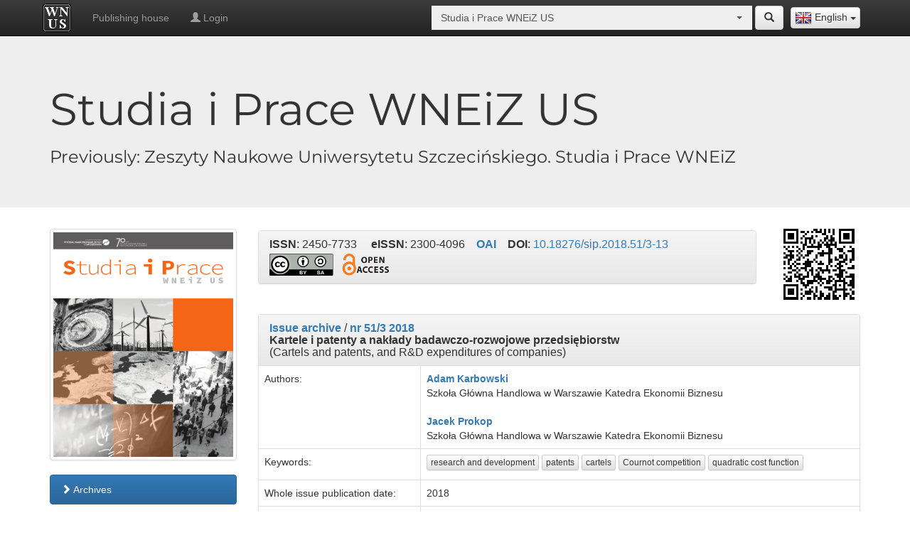

--- FILE ---
content_type: text/html; charset=UTF-8
request_url: https://wnus.usz.edu.pl/sip/en/issue/817/article/13489/
body_size: 12579
content:
<!doctype html>
<html lang="en">
<head>      
    <meta charset="utf-8">
    <meta http-equiv="X-UA-Compatible" content="IE=edge">
    <meta name="viewport" content="width=device-width, initial-scale=1">
    <meta name="description" content="Wydawnictwo Naukowe Uniwersytetu Szczecińskiego">
    <link rel="icon" href="/bundles/sww/img/favicon.ico"/>
    <title>Kartele i patenty a nakłady badawczo-rozwojowe przedsiębiorstw - nr 51/3 2018 -
        Studia i Prace WNEiZ US - Wydawnictwo Naukowe Uniwersytetu Szczecińskiego</title>
                <link rel="schema.DC" href="http://purl.org/dc/elements/1.1/" />
        <meta name="DC.Contributor.Sponsor" xml:lang="pl" content="Wydawnictwo Naukowe Uniwersytetu Szczecińskiego"/>
	            <meta name="DC.Creator.PersonalName" content="Adam Karbowski"/>
                    <meta name="DC.Creator.PersonalName" content="Jacek Prokop"/>
        	<meta name="DC.Date.created" scheme="ISO8601" content="2018-06-09"/>
	<meta name="DC.Date.dateSubmitted" scheme="ISO8601" content="2018-06-09"/>
	<meta name="DC.Date.issued" scheme="ISO8601" content="2018"/>
	<meta name="DC.Date.modified" scheme="ISO8601" content="2018-08-01"/>
                    <meta name="DC.Description" xml:lang="pl" content="Celem niniejszej pracy jest ocena wpływu kartelu badawczo-rozwojowego, kartelu pełnego oraz patentów na procesową innowacyjność przedsiębiorstw, a także rentę konsumenta i dobrobyt ogólnospołeczny. Scenariuszem referencyjnym jest tutaj rywalizacja typu Cournot bez ochrony patentowej wynalazków. W niniejszej pracy przyjęto kwadratowe funkcje kosztów produkcji dóbr oraz kosztów inwestycji badawczo-rozwojowych. Wyniki modelowania oraz analizy numeryczne pozwoliły stwierdzić, że współpraca badawczo-rozwojowa przedsiębiorstw (w formie kartelu badawczo-rozwojowego) jest efektywniejszym i bardziej pożądanym społecznie rozwiązaniem stymulowania innowacyjności w gałęzi niż rywalizacja przedsiębiorstw motywowana nagrodami w postaci patentu. Natomiast w przypadku gałęzi o słabych lub średnich efektach zewnętrznych inwestycji rozwojowych najefektywniejszym mechanizmem stymulowania innowacyjności wydaje się rywalizacja przedsiębiorstw bez ochrony patentowej wynalazków. Jest to więc jeszcze jeden argument przeciwko patentom."/>
	            <meta name="DC.Description" xml:lang="en" content="The aim of this paper is to assess the impact of R&amp;D cartel, full industry cartel, and patents on process innovation of companies, and consumer surplus, and total welfare. The reference scenario is here the Cournot rivalry without patent protection of inventions. In this paper, the quadratic costs of production of goods and R&amp;D investments are assumed. The results of modelling and numerical analyses allowed to state that R&amp;D cooperation (in the form of R&amp;D cartel) is more effective and socially preferred instrument to stimulate innovation in the industry than interfirm rivalry motivated by patents. However, in industries characterized by relatively weak or medium knowledge spillovers, the most effective tool to enhance innovation is interfirm rivalry without patents. The latter constitutes one more argument against patents."/>
	        <meta name="DC.Format" scheme="IMT" content="application/pdf"/>
	<meta name="DC.Identifier" content="13489"/>
                    <meta name="DC.Identifier.pageNumber" content="163-174"/>
                            <meta name="DC.Identifier.DOI" content="10.18276/sip.2018.51/3-13"/>
        	<meta name="DC.Identifier.URI" content="https://wnus.usz.edu.pl/sip/en/issue/817/article/13489/"/>
	<meta name="DC.Language" scheme="ISO639-1" content="pl"/>

                    <meta name="DC.Rights" content="Open Access"/>
                    
                    <meta name="DC.Rights" content="cc-by-sa"/>
        
	<meta name="DC.Source" content="Studia i Prace WNEiZ US"/>
                    <meta name="DC.Source.ISSN" content="2450-7733"/>
                            <meta name="DC.Source.eISSN" content="2300-4096"/>
                        <meta name="DC.Source.URI" content="https://wnus.usz.edu.pl/sip/"/>
                    <meta name="DC.Source.Volume" content="51"/>
                           <meta name="DC.Subject" xml:lang="en" content="research and development, patents, cartels, Cournot competition, quadratic cost function"/>
                   <meta name="DC.Subject" xml:lang="pl" content="badania i rozwój, patenty, kartele, konkurencja typu Cournot, kwadratowa funkcja kosztów"/>
        	<meta name="DC.Title" content="Kartele i patenty a nakłady badawczo-rozwojowe przedsiębiorstw"/>
	<meta name="DC.Type" content="Text.Serial.Journal"/>
	<meta name="DC.Type.articleType" content="Articles"/>
	<meta name="gs_meta_revision" content="1.1" />
	<meta name="citation_journal_title" content="Studia i Prace WNEiZ US"/>
                    <meta name="citation_issn" content="2450-7733"/>
                            <meta name="citation_eissn" content="2300-4096"/>
                                    <meta name="citation_author" content="Adam Karbowski"/>
                            <meta name="citation_author_institution" content="Szkoła Główna Handlowa w Warszawie Katedra Ekonomii Biznesu"/>
                                <meta name="citation_author" content="Jacek Prokop"/>
                            <meta name="citation_author_institution" content="Szkoła Główna Handlowa w Warszawie Katedra Ekonomii Biznesu"/>
                            <meta name="citation_title" content="Kartele i patenty a nakłady badawczo-rozwojowe przedsiębiorstw"/>
	<meta name="citation_date" content="2018"/>
                    <meta name="citation_volume" content="51"/>
                                    <meta name="citation_firstpage" content="163"/>
                            <meta name="citation_lastpage" content="174"/>
                            <meta name="citation_doi" content="10.18276/sip.2018.51/3-13"/>
        	<meta name="citation_abstract_html_url" content="https://wnus.usz.edu.pl/sip/en/issue/817/article/13489/"/>
        <meta name="citation_language" content="pl"/>
                    <meta name="citation_keywords" xml:lang="en" content="research and development, patents, cartels, Cournot competition, quadratic cost function"/>
                    <meta name="citation_keywords" xml:lang="pl" content="badania i rozwój, patenty, kartele, konkurencja typu Cournot, kwadratowa funkcja kosztów"/>
                                    <meta name="citation_pdf_url" content="https://wnus.usz.edu.pl/sip/file/article/view/13489.pdf"/>
                
        <script type="application/ld+json">
            {
              "@context": "http://schema.org",
                "@type": "ScholarlyArticle",
                "inLanguage": "pl",
                                "description": "Celem niniejszej pracy jest ocena wpływu kartelu badawczo-rozwojowego, kartelu pełnego oraz patentów na procesową innowacyjność przedsiębiorstw, a także rentę konsumenta i dobrobyt ogólnospołeczny. Scenariuszem referencyjnym jest tutaj rywalizacja typu Cournot bez ochrony patentowej wynalazków. W niniejszej pracy przyjęto kwadratowe funkcje kosztów produkcji dóbr oraz kosztów inwestycji badawczo-rozwojowych. Wyniki modelowania oraz analizy numeryczne pozwoliły stwierdzić, że współpraca badawczo-rozwojowa przedsiębiorstw (w formie kartelu badawczo-rozwojowego) jest efektywniejszym i bardziej pożądanym społecznie rozwiązaniem stymulowania innowacyjności w gałęzi niż rywalizacja przedsiębiorstw motywowana nagrodami w postaci patentu. Natomiast w przypadku gałęzi o słabych lub średnich efektach zewnętrznych inwestycji rozwojowych najefektywniejszym mechanizmem stymulowania innowacyjności wydaje się rywalizacja przedsiębiorstw bez ochrony patentowej wynalazków. Jest to więc jeszcze jeden argument przeciwko patentom.",                "sameAs": "http://dx.doi.org/10.18276/sip.2018.51/3-13",                "pageEnd": "163",
                "pageStart": "174",
                "name": "Kartele i patenty a nakłady badawczo-rozwojowe przedsiębiorstw",
                "headline": "Kartele i patenty a nakłady badawczo-rozwojowe przedsiębiorstw",
                "author": "Adam Karbowski, Jacek Prokop",
                "image": "https://wnus.usz.edu.pl/sip/file/article/view/13489.pdf",                "url": "https://wnus.usz.edu.pl/sip/en/issue/817/article/13489/",
                "datePublished": "2018",
                "isPartOf": {
                    "@type": "PublicationIssue",
                    "datePublished": "2018",
                                        "isPartOf": {
                        "@type": "PublicationVolume",
                        "volumeNumber": "3",                        "isPartOf": {
                            "@type": "Periodical",
                            "name": "Studia i Prace WNEiZ US",
                            "issn": [
                                "2450-7733",                                "2300-4096"                            ],
                            "sameAs": "http://dx.doi.org/10.18276/sip",                            "publisher": "Wydawnictwo Naukowe Uniwersytetu Szczecińskiego",
                            "url": "https://wnus.usz.edu.pl/sip/en/",
                            "thumbnailUrl": "https://wnus.usz.edu.pl/public_files/22/files/1/2239.jpeg"
                        },
                         "sameAs": "http://dx.doi.org/10.18276/sip.2018.51/3",                         "url": "https://wnus.usz.edu.pl/sip/en/issue/817/",
                         "thumbnailUrl": "https://wnus.usz.edu.pl/public_files/22/files/1/2239.jpeg",
                         "publisher": "Wydawnictwo Naukowe Uniwersytetu Szczecińskiego"
                    }
                }
            }
        </script>  
        <link rel="stylesheet" href="/bundles/sww/css/bootstrap.min.css" />
    <link rel="stylesheet" href="/bundles/sww/css/bootstrap-theme.min.css" />
    <link rel="stylesheet" href="/bundles/sww/css/bootstrap-select.min.css" />
    <link rel="stylesheet" href="/bundles/sww/css/main.css" />
    <link rel="stylesheet" href="/bundles/sww/css/site.css" />                <link rel="alternate" href="https://wnus.usz.edu.pl/sip/pl/issue/817/article/13489/" hreflang="pl"/>
            <link rel="alternate" href="https://wnus.usz.edu.pl/sip/en/issue/817/article/13489/" hreflang="en"/>
        <!-- Just for debugging purposes. Don't actually copy these 2 lines! -->
    <!--[if lt IE 9]><script src="/bundles/sww/js/ie8-responsive-file-warning.js"></script><![endif]-->
    <script src="/bundles/sww/js/ie-emulation-modes-warning.js"></script>

    <!-- HTML5 shim and Respond.js for IE8 support of HTML5 elements and media queries -->
    <!--[if lt IE 9]>
      <script src="https://oss.maxcdn.com/html5shiv/3.7.2/html5shiv.min.js"></script>
      <script src="https://oss.maxcdn.com/respond/1.4.2/respond.min.js"></script>
    <![endif]-->
</head>
<body>
        <nav id="panel-nav" class="navbar navbar-inverse navbar-fixed-top">
        <div class="container">
            <div class="navbar-header">
                <button type="button" class="navbar-toggle collapsed" data-toggle="collapse" data-target="#navbar" aria-expanded="false" aria-controls="navbar">
                    <span class="sr-only">Toggle navigation</span>
                    <span class="icon-bar"></span>
                    <span class="icon-bar"></span>
                    <span class="icon-bar"></span>
                </button>
                <a class="navbar-brand" title="Homepage" style="padding:5px 15px 5px 5px;" href="/all/en/">
                    <img class="logo-site" src="/bundles/sww/img/logo.png">
                </a>
            </div>
                
            <div class="lang-selector-float">
                <select id="lang-selector" class="selectpicker select-redirect" data-width="fit"><option data-lang="en" data-content="<img src='/bundles/sww/flags/en.png'> English" value="/sip/en/issue/817/article/13489/" selected>English</option><option data-lang="pl" data-content="<img src='/bundles/sww/flags/pl.png'> Polish" value="/sip/pl/issue/817/article/13489/" >Polish</option></select>   
            </div>
                
            <div id="top-site-journal" class="nav navbar-form navbar-right select-journal">
               <div class="input-group "><select style="width:100px;" class="selectpicker form-control select-redirect" data-live-search="true" data-size="4" data-style=""><option  value="/all/en/issue/817/article/13489/" >All</option><option  value="/12pulk/en/issue/817/article/13489/" >12 Pułk Ułanów Podolskich w ikonografii, mapach i dokumentach (1917) 1919–1947</option><option  value="/szwadron/en/issue/817/article/13489/" >12 Pułk Ułanów Podolskich. Rozkazy Dzienne Szwadronu Dowodzenia</option><option  value="/niecodziennik/en/issue/817/article/13489/" >366. Szczeciński (nie)codziennik medialny</option><option  value="/plants/en/issue/817/article/13489/" >A Dictionary of Polish and English Historical and Dialectal Names of Ornamental Plants</option><option  value="/ab/en/issue/817/article/13489/" >Acta Biologica</option><option  value="/ais/en/issue/817/article/13489/" >Acta Iuris Stetinensis</option><option  value="/ap/en/issue/817/article/13489/" >Acta Politica Polonica</option><option  value="/analiza/en/issue/817/article/13489/" >Analiza finansowa i rynek kapitałowy</option><option  value="/aie/en/issue/817/article/13489/" >Analiza i Egzystencja</option><option  value="/an/en/issue/817/article/13489/" >Annales Neophilologiarum</option><option  value="/au/en/issue/817/article/13489/" >Autobiografia Literatura Kultura Media</option><option  value="/miasta/en/issue/817/article/13489/" >Badania Miast</option><option  value="/bsh/en/issue/817/article/13489/" >Biblioteka Szczecina Humanistycznego</option><option  value="/cejssm/en/issue/817/article/13489/" >Central European Journal of Sport Sciences and Medicine</option><option  value="/classroom/en/issue/817/article/13489/" >Classroom Diversions: Exercises, Games and Writing Tips for Advanced English Language Learners</option><option  value="/cmentarze2/en/issue/817/article/13489/" >Cmentarze na przedmieściach Lwowa. Przedmieścia południowo-zachodnie. Tom II</option><option  value="/cmentarze/en/issue/817/article/13489/" >Cmentarze na przedmieściach Lwowa. Przedmieścia północno-wschodnie. Tom I</option><option  value="/cgs/en/issue/817/article/13489/" >Colloquia Germanica Stetinensia</option><option  value="/cto/en/issue/817/article/13489/" >Colloquia Theologica Ottoniana</option><option  value="/budynki/en/issue/817/article/13489/" >Dzieje budynków Uniwersytetu Szczecińskiego do 1945 roku</option><option  value="/diecezja/en/issue/817/article/13489/" >Dzieje Diecezji Koszalińsko-Kołobrzeskiej</option><option  value="/es/en/issue/817/article/13489/" >Economics and Sociology</option><option  value="/lubinus/en/issue/817/article/13489/" >Eilharda Lubinusa słowa i obrazy</option><option  value="/ept/en/issue/817/article/13489/" >Ekonomiczne Problemy Turystyki</option><option  value="/epu/en/issue/817/article/13489/" >Ekonomiczne Problemy Usług</option><option  value="/er/en/issue/817/article/13489/" >Europa Regionum</option><option  value="/ejsm/en/issue/817/article/13489/" >European Journal of Service Management</option><option  value="/film/en/issue/817/article/13489/" >Film. Historia i Konteksty</option><option  value="/frfu/en/issue/817/article/13489/" >Finanse, Rynki Finansowe, Ubezpieczenia</option><option  value="/fos/en/issue/817/article/13489/" >Folia Oeconomica Stetinensia</option><option  value="/haiku/en/issue/817/article/13489/" >Haiku and Sumi-e Paintings Inspired by the Poetry of Magdalena Szpunar</option><option  value="/historiografia/en/issue/817/article/13489/" >Historiografia Pomorska</option><option  value="/jubileusz/en/issue/817/article/13489/" >II Rzeczpospolita. Historia i konteksty</option><option  value="/immunologia/en/issue/817/article/13489/" >Immunologia w praktyce. Kompendium do ćwiczeń laboratoryjnych z immunologii, immunoonkologii i wirusologii</option><option  value="/inga/en/issue/817/article/13489/" >Inga Iwasiów dla średnio zaawansowanych. Studia, eseje, relacje</option><option  value="/management1/en/issue/817/article/13489/" >Intelligent Management and Artificial Intelligence: Trends, Challenges, and Opportunities, Vol.1</option><option  value="/management2/en/issue/817/article/13489/" >Intelligent Management and Artificial Intelligence: Trends, Challenges, and Opportunities, Vol.2</option><option  value="/inwentarz/en/issue/817/article/13489/" >Inwentarz archiwalny Kurii Administracji Apostolskiej w Gorzowie Wielkopolskim 1945–1972.</option><option  value="/jbp/en/issue/817/article/13489/" >Jakościowe Badania Pedagogiczne</option><option  value="/jois/en/issue/817/article/13489/" >Journal of International Studies</option><option  value="/jonme/en/issue/817/article/13489/" >Journal of New Media Education</option><option  value="/chemia/en/issue/817/article/13489/" >Kolorowa chemia…</option><option  value="/wzrok/en/issue/817/article/13489/" >Korekcja wad wzroku dla optyków okularowych</option><option  value="/koscielne/en/issue/817/article/13489/" >Kościół i kościelne osoby prawne w prawie administracyjnym</option><option  value="/kosciol/en/issue/817/article/13489/" >Kościół i wiara w prawie cywilnym materialnym i procesowym</option><option  value="/jonasz/en/issue/817/article/13489/" >Księga Jonasza. Przewodnik po tekście hebrajskim</option><option  value="/nauka/en/issue/817/article/13489/" >Kultura języka i język kultury. Materiały do nauki języka polskiego dla studentów ukraińskich</option><option  value="/lekcja/en/issue/817/article/13489/" >Lekcja wychowania fizycznego w nauczaniu wczesnoszkolnym</option><option  value="/kresy/en/issue/817/article/13489/" >Liga Narodowa na Rusi 1890–1920. Fragment historii pracy polskiej na kresach południowo-wschodnich</option><option  value="/lr/en/issue/817/article/13489/" >Linguistic Reports</option><option  value="/miz/en/issue/817/article/13489/" >Marketing i Zarządzanie</option><option  value="/math/en/issue/817/article/13489/" >Math & Art. Visual Ways To Represent Symbolic Mathematical Concepts</option><option  value="/me/en/issue/817/article/13489/" >Meluzyna : dawna literatura i kultura</option><option  value="/argentyna/en/issue/817/article/13489/" >Nauczanie języka polskiego w Argentynie. Sylwetki współczesnych nauczycieli polonijnych</option><option  value="/spoleczne/en/issue/817/article/13489/" >Nauki społeczne okiem młodych badaczy</option><option  value="/niezbednik/en/issue/817/article/13489/" >Niezbędnik młodego nauczyciela</option><option  value="/nk/en/issue/817/article/13489/" >Nowa Krytyka : czasopismo filozoficzne</option><option  value="/bamberg/en/issue/817/article/13489/" >O świętym Ottonie z Bambergu – słowem i obrazem</option><option  value="/hydrobiolodzy/en/issue/817/article/13489/" >Od molekuł do ekosystemów – współczesne badania w hydrobiologii. Streszczenia</option><option  value="/olimpijczycy/en/issue/817/article/13489/" >Olimpijczycy klubów sportowych województwa zachodniopomorskiego na Igrzyskach XXXIII Olimpiady Paryż 2024</option><option  value="/os/en/issue/817/article/13489/" >Opuscula Sociologica</option><option  value="/pedagog/en/issue/817/article/13489/" >Pedagog w meandrach życia społecznego. Księga Jubileuszowa Profesor Barbary Kromolickiej</option><option  value="/pswu/en/issue/817/article/13489/" >Pedagogika Szkoły Wyższej</option><option  value="/psw/en/issue/817/article/13489/" >Pedagogika Szkoły Wyższej</option><option  value="/percepcja/en/issue/817/article/13489/" >Percepcja wzrokowa w grach sportowych</option><option  value="/instytut/en/issue/817/article/13489/" >Pięćdziesiąt pięć lat Szczecińskiej Historii. Słownik biograficzny pracowników Instytutu Historycznego Uniwersytetu Szczecińskiego</option><option  value="/asocjacyjny1/en/issue/817/article/13489/" >Polski słownik asocjacyjny. Dwie dekady. Tom 1. Od bodźca do reakcji</option><option  value="/asocjacyjny2/en/issue/817/article/13489/" >Polski słownik asocjacyjny. Dwie dekady. Tom 2. Od reakcji do bodźca</option><option  value="/bezpieczenstwo/en/issue/817/article/13489/" >Prawne, merytoryczne, organizacyjne i informacyjne mechanizmy zarządzania sytuacjami kryzysowymi w zinstytucjonalizowanym systemie bezpieczeństwa państwa</option><option  value="/ptil/en/issue/817/article/13489/" >Problemy Transportu i Logistyki</option><option  value="/profesor/en/issue/817/article/13489/" >Profesor Zdzisław Chmielewski. Opowieść o Rektorze i Jego Uczelni</option><option  value="/pzp/en/issue/817/article/13489/" >Przegląd Zachodniopomorski</option><option  value="/archiwa/en/issue/817/article/13489/" >Przemiany w archiwach uczelnianych w dobie elektronizacji szkół wyższych</option><option  value="/pdp/en/issue/817/article/13489/" >Przeszłość Demograficzna Polski</option><option  value="/rachunkowosc/en/issue/817/article/13489/" >Rachunkowość finansowa przedsiębiorstw – zbiór zadań</option><option  value="/refleksje/en/issue/817/article/13489/" >Refleksje o lekcji wychowania fizycznego. Podręcznik akademicki</option><option  value="/ai/en/issue/817/article/13489/" >Relacje człowieka z generatywną sztuczną inteligencją</option><option  value="/rk/en/issue/817/article/13489/" >Rocznik Komparatystyczny</option><option  value="/ris/en/issue/817/article/13489/" >Rozprawy i Studia</option><option  value="/scr/en/issue/817/article/13489/" >Scriptor : Czasopismo studenckie</option><option  value="/zeromski/en/issue/817/article/13489/" >Słownictwo Pism Stefana Żeromskiego</option><option  value="/slownik/en/issue/817/article/13489/" >Słownik nazw miast województwa zachodniopomorskiego</option><option  value="/mowa/en/issue/817/article/13489/" >Spór o podstawy teorii czynności mowy</option><option  value="/sa/en/issue/817/article/13489/" >Studia Administracyjne</option><option  value="/sip/en/issue/817/article/13489/" selected>Studia i Prace WNEiZ US</option><option  value="/studia/en/issue/817/article/13489/" >Studia i Rozprawy</option><option  value="/si/en/issue/817/article/13489/" >Studia Informatica Pomerania</option><option  value="/sj/en/issue/817/article/13489/" >Studia Językoznawcze : synchroniczne i diachroniczne aspekty badań polszczyzny</option><option  value="/skk/en/issue/817/article/13489/" >Studia Koszalińsko-Kołobrzeskie</option><option  value="/sm/en/issue/817/article/13489/" >Studia Maritima</option><option  value="/sp/en/issue/817/article/13489/" >Studia Paradyskie</option><option  value="/pisarskie/en/issue/817/article/13489/" >Studia Pisarskie</option><option  value="/liryka/en/issue/817/article/13489/" >Szkoła interpretacji liryki, tom 1</option><option  value="/liryka2/en/issue/817/article/13489/" >Szkoła interpretacji liryki, tom 2</option><option  value="/amortyzacja/en/issue/817/article/13489/" >Tajemnice amortyzacji</option><option  value="/business/en/issue/817/article/13489/" >The Application of Financial Analysis in Business Practice</option><option  value="/muzeum/en/issue/817/article/13489/" >Uniwersyteckie Muzeum Olimpizmu</option><option  value="/wplyw/en/issue/817/article/13489/" >Wpływ prawa państwowego na życie Kościoła i kościelnych osób prawnych – zagadnienia fundamentalne</option><option  value="/niepelnosprawnosc/en/issue/817/article/13489/" >Wprowadzenie do studiów o niepełnosprawności</option><option  value="/wf/en/issue/817/article/13489/" >Współczesne Finanse : Teoria i Praktyka</option><option  value="/wpe/en/issue/817/article/13489/" >Współczesne Problemy Ekonomiczne</option><option  value="/tradycja/en/issue/817/article/13489/" >Z badań nad tradycją polskiej pedagogiki : Historyczne aspekty dydaktyki</option><option  value="/niepodlegla/en/issue/817/article/13489/" >Z myślą o Niepodległej. Działalność polityczna i społeczna Zdzisława Konrada Próchnickiego (1875–1939)</option><option  value="/statek/en/issue/817/article/13489/" >Zarządzanie statkiem i załogą na towarowych statkach handlowych Polskiej Żeglugi Morskiej we wspomnieniach Eugeniusza Borawskiego</option><option  value="/cwiczenia/en/issue/817/article/13489/" >Zbiór ćwiczeń leksykalno-gramatycznych z języka niemieckiego dla poziomu A2+</option></select></div> 
                <a href="/sip/en/search/" title="Szukaj" class="btn btn-default ">
                    <span class="glyphicon glyphicon-search" aria-hidden="true"></span>
                </a>
            </div>
            
            <div id="navbar" class="navbar-collapse collapse">
                <ul class="nav navbar-nav">
                                                                        <li >
                                <a href="https://wn.usz.edu.pl/">Publishing house</a>
                            </li>
                                                                    <li><a href="/sip/en/panel/html/-/login"><span class="glyphicon glyphicon-user" aria-hidden="true"></span> Login</a></li>
                </ul>
            </div>
        </div>
    </nav>
    
    <div class="jumbotron">
    <div class="container">
        <div class="row vertical-align">
                                                                <div class="col-md-12">
                
                 
                                                                                                                                                                <h1 class="montserrat">Studia i Prace WNEiZ US</h1>
                                                                                                                                                                                                                            <h3 class="montserrat">Previously: Zeszyty Naukowe Uniwersytetu Szczecińskiego. Studia i Prace WNEiZ</h3>
                                                                                                        </div>
                    </div>
    </div>
</div>
 

<div class="container theme-showcase">
	<div class="row">
		<div class="col-sm-3 cols-md-1"> 
                                        <img class="img-responsive img-thumbnail center-block" src="https://wnus.usz.edu.pl/public_files/22/files/1/2239.jpeg"/>
                        <br>
			<div class="menu-journal">
                            <ul class="list-group">
                                <li>
                                                                             
                                            <a class="list-group-item active" href="/sip/en/issues/">
                                                <span class="glyphicon glyphicon-chevron-right" aria-hidden="true"></span> Archives
                                            </a>
                                                                                                                                                                                    </li>
                            </ul>
                            <ul class="list-group">
                                    <li>
        <a class="list-group-item " href="/sip/en/page/informacje-ogolne"> 
                            <span class="glyphicon glyphicon-chevron-right" aria-hidden="true"></span> 
                        On the Journal
        </a>
            </li>
    <li>
        <a class="list-group-item " href="#"> 
                            <span class="dropmenu glyphicon glyphicon-plus" aria-hidden="true"></span>
                        Editors / Scientific Council
        </a>
                    <ul class="list-group" >
                                    <li>
                        <a class="list-group-item " href="/sip/en/page/redakcja">
                            <span class="glyphicon glyphicon-chevron-right" aria-hidden="true"></span>
                            Editorial Board and Council
                        </a>
                    </li>
                                    <li>
                        <a class="list-group-item " href="/sip/en/page/oswiadczenie-redaktora">
                            <span class="glyphicon glyphicon-chevron-right" aria-hidden="true"></span>
                            Declaration of the scientific editor
                        </a>
                    </li>
                            </ul>
            </li>
    <li>
        <a class="list-group-item " href="#"> 
                            <span class="dropmenu glyphicon glyphicon-plus" aria-hidden="true"></span>
                        Reviewing
        </a>
                    <ul class="list-group" >
                                    <li>
                        <a class="list-group-item " href="/sip/en/page/zasady-recenzowania">
                            <span class="glyphicon glyphicon-chevron-right" aria-hidden="true"></span>
                            Reviewing rules
                        </a>
                    </li>
                                    <li>
                        <a class="list-group-item " href="/sip/en/page/recenzenci">
                            <span class="glyphicon glyphicon-chevron-right" aria-hidden="true"></span>
                            Reviewers
                        </a>
                    </li>
                            </ul>
            </li>
    <li>
        <a class="list-group-item " href="/sip/en/page/1496703001"> 
                            <span class="glyphicon glyphicon-chevron-right" aria-hidden="true"></span> 
                        Publication Ethics
        </a>
            </li>
    <li>
        <a class="list-group-item " href="#"> 
                            <span class="dropmenu glyphicon glyphicon-plus" aria-hidden="true"></span>
                        For authors
        </a>
                    <ul class="list-group" >
                                    <li>
                        <a class="list-group-item " href="/sip/en/page/maszynopis">
                            <span class="glyphicon glyphicon-chevron-right" aria-hidden="true"></span>
                            Manuscript – formal requirements and the structure of the article
                        </a>
                    </li>
                                    <li>
                        <a class="list-group-item " href="/sip/en/page/bibliografia">
                            <span class="glyphicon glyphicon-chevron-right" aria-hidden="true"></span>
                            Bibliography
                        </a>
                    </li>
                                    <li>
                        <a class="list-group-item " href="/sip/en/page/streszczenie">
                            <span class="glyphicon glyphicon-chevron-right" aria-hidden="true"></span>
                            Summary
                        </a>
                    </li>
                                    <li>
                        <a class="list-group-item " href="/sip/en/page/tabele-rysunki-wzory">
                            <span class="glyphicon glyphicon-chevron-right" aria-hidden="true"></span>
                            Tables, pictures, formulae
                        </a>
                    </li>
                                    <li>
                        <a class="list-group-item " href="/sip/en/page/cytaty-przypisy">
                            <span class="glyphicon glyphicon-chevron-right" aria-hidden="true"></span>
                            Quotes and notes
                        </a>
                    </li>
                                    <li>
                        <a class="list-group-item " href="/sip/en/page/1496700009">
                            <span class="glyphicon glyphicon-chevron-right" aria-hidden="true"></span>
                            Declaration
                        </a>
                    </li>
                            </ul>
            </li>
    <li>
        <a class="list-group-item " href="/sip/en/page/1496700784"> 
                            <span class="glyphicon glyphicon-chevron-right" aria-hidden="true"></span> 
                        Contact
        </a>
            </li>
    <li>
        <a class="list-group-item " href="/sip/en/page/formularze-do-pobrania"> 
                            <span class="glyphicon glyphicon-chevron-right" aria-hidden="true"></span> 
                        Forms to download
        </a>
            </li>

                            </ul>
			</div>
		</div>
		<div class="col-sm-9 cols-md-1">   
                        <div class="row vertical-align" style="margin-bottom:20px;">
                                                                                                                                                                                                                                                                                                                                    <div class="col-sm-10">
                                    <div class="panel panel-default">
                                        <div class="panel-heading">
                                            <h3 class="panel-title">
                                                
                                                
                                                <nobr><strong>ISSN</strong>: 2450-7733</nobr>
                                                &nbsp;&nbsp;&nbsp; <nobr><strong>eISSN</strong>: 2300-4096</nobr>
                                                &nbsp;&nbsp;&nbsp;<nobr><strong><a href="/sip/oai/">OAI</a></strong></nobr>
                                                &nbsp;&nbsp;&nbsp;<nobr><strong>DOI</strong>: <a target="_blank" href="https://doi.org/10.18276/sip.2018.51/3-13">10.18276/sip.2018.51/3-13</a></nobr>
                                                <br>
                                                                                                    <a target="_blank" title="CC BY-SA" style="display: inline-block; margin-top:5px;" href="https://creativecommons.org/licenses/by-sa/4.0/deed.pl" ><img width="90" src="/bundles/sww/img/cc-by-sa.png" alt="CC BY-SA"></a>&nbsp;
                                                                                                                                                    &nbsp;<a target="_blank" title="Open Access" style="display: inline-block; margin-top:5px;" href="https://en.wikipedia.org/wiki/Open_access" ><img src="/bundles/sww/img/open_access.png" alt="Open Access"></a>&nbsp;
                                                                                                                                                                                                                                                                                                                                                                                            </h3>
                                        </div>
                                    </div>
                                </div>
                                                        <div class="col-sm-2 hide-small-view">
                                <img class="center-block img-responsive" src="[data-uri]" />
                            </div>
                        </div>
                            <div class="panel panel-default">
                                    <div class="panel-heading">
                                        <h3 class="panel-title">
                                                                                            <strong><a href="/sip/en/issues/">Issue archive</a></strong> /
                                                                                        <strong><a href="/sip/en/issue/817/">nr 51/3 2018</a></strong><br>
                                                                                                                                    <strong itemprop="headline">Kartele i patenty a nakłady badawczo-rozwojowe przedsiębiorstw</strong>
                                            <br>(Cartels and patents, and R&D expenditures of companies)
                                        </h3>
                                    </div>
                                    <table class="table table-bordered table-hover">
                                        
                                                                                
                                                                                                                            <tr><td>Authors:</td>
                                                <td>
                                                                                                                <strong>
                                                                <a href="/all/en/search/1/articles/name/Adam">Adam</a>
                                                                <a href="/all/en/search/1/articles/surname/Karbowski">Karbowski</a>
                                                            </strong> 
                                                                                                                        <br>
                                                            Szkoła Główna Handlowa w Warszawie Katedra Ekonomii Biznesu<br><br>
                                                                                                                <strong>
                                                                <a href="/all/en/search/1/articles/name/Jacek">Jacek</a>
                                                                <a href="/all/en/search/1/articles/surname/Prokop">Prokop</a>
                                                            </strong> 
                                                                                                                        <br>
                                                            Szkoła Główna Handlowa w Warszawie Katedra Ekonomii Biznesu
                                                                                                    </td>
                                            </tr>
                                                                                
                                                                                                                        
                                                                                                                            <tr><td>Keywords:</td>
                                                <td>
                                                                                                    <a class="btn btn-default btn-xs btn-marg" href="/all/en/search/1/articles/keyword/research%20and%20development">research and development</a>
                                                                                                    <a class="btn btn-default btn-xs btn-marg" href="/all/en/search/1/articles/keyword/patents">patents</a>
                                                                                                    <a class="btn btn-default btn-xs btn-marg" href="/all/en/search/1/articles/keyword/cartels">cartels</a>
                                                                                                    <a class="btn btn-default btn-xs btn-marg" href="/all/en/search/1/articles/keyword/Cournot%20competition">Cournot competition</a>
                                                                                                    <a class="btn btn-default btn-xs btn-marg" href="/all/en/search/1/articles/keyword/quadratic%20cost%20function">quadratic cost function</a>
                                                                                                </td>
                                            </tr>
                                                                            
                                                                                                                
                                        <tr><td>Whole issue publication date:</td><td>2018</td></tr>
                                                                            <tr><td>Page range:</td><td>12 (163-174)</td></tr>
                                                                                                                    <tr><td>Klasyfikacja JEL:</td>
                                            <td>
                                                                                            <a class="btn btn-default btn-xs btn-marg" href="/all/en/search/1/articles/jel/O32">O32</a>
                                                                                        </td>
                                        </tr>
                                                                        
                                                                            <tr style="display:none;"><td>Cited-by (Crossref) <span class="label label-info" data-toggle="tooltip" data-placement="top" data-html="true" title="" data-original-title="Data on citations come from the Cited-by website, which currently covers about 3% of all Polish citations">?</span>:</td>
                                            <td id="cited-by-crossref-count" 
                                                link-count="/sip/en/api/json/cited-by-crossref-count/13489"
                                                link-text="/sip/en/api/json/cited-by-crossref-text/13489"
                                                >
                                                <span class="glyphicon glyphicon-refresh glyphicon-spin"></span>
                                            </td>
                                        </tr>
                                                                        
                                                                        
                                                                        </table>
                            </div>
                                    
                                                                                    
                                                                                        <div class="panel panel-default">
                                    <div class="panel-heading">
                                        <h3 class="panel-title"><strong>Abstract</strong></h3>
                                    </div>
                                    <div class="panel-body">
                                        The aim of this paper is to assess the impact of R&D cartel, full industry cartel, and patents on process innovation of companies, and consumer surplus, and total welfare. The reference scenario is here the Cournot rivalry without patent protection of inventions. In this paper, the quadratic costs of production of goods and R&D investments are assumed. The results of modelling and numerical analyses allowed to state that R&D cooperation (in the form of R&D cartel) is more effective and socially preferred instrument to stimulate innovation in the industry than interfirm rivalry motivated by patents. However, in industries characterized by relatively weak or medium knowledge spillovers, the most effective tool to enhance innovation is interfirm rivalry without patents. The latter constitutes one more argument against patents.
                                    </div>
                                </div>
                                                        
                                                                                    
                            
                                                            <div class="panel panel-default">
                                    <div class="panel-heading">
                                        <a class="btn btn-sm btn-primary btn-panel-download" href="/sip/file/article/download/13489.pdf">Download file</a>
                                        <h3 class="panel-title"><strong>Article file</strong></h3>
                                    </div>
                                                                            <div class="panel-body hide-small-view">
                                              <embed width="100%" height="800" type='application/pdf' src="https://wnus.usz.edu.pl/public_files/22/articles/2/13489/1/59798.pdf">
                                        </div>
                                                                    </div>
                                                        
                                                            <div class="panel panel-default">
                                    <div class="panel-heading">
                                        <h3 class="panel-title"><strong>Bibliography</strong></h3>
                                    </div>
                                    <div class="table-responsive">
                                        <table class="table table-bordered table-hover">
                                                                                            <tr><td>1.</td><td class="td-wrap">Arrow, J. (1962). Economic welfare and the allocation of resources for invention. W: The Rate and Direction of Inventive Activity: Economic and Social Factors (s. 609–626). Princeton, MA: UMI.</td></tr>
                                                                                            <tr><td>2.</td><td class="td-wrap">d’Aspremont, C., Jacquemin, A. (1988). Cooperative and Noncooperative R&amp;D in Duopoly with Spillovers. American Economic Review, 78, 1133–1137.</td></tr>
                                                                                            <tr><td>3.</td><td class="td-wrap">Boldrin, M., Levine, D. (2012). The Case Against Patents. Federal Reserve Bank of St. Louis Working Paper Series.</td></tr>
                                                                                            <tr><td>4.</td><td class="td-wrap">Dasgupta, P. (1986). The Theory of Technological Competition. W: J. Stiglitz, F. Mathewson (red.), New Developments in the Analysis of Market Structures (s. 519–545). Cambridge: MIT Press.</td></tr>
                                                                                            <tr><td>5.</td><td class="td-wrap">Kamien, M., Muller, E., Zang, I. (1992). Research Joint Ventures and R&amp;D Cartels. American Economic Review, 82, 1293–1306.</td></tr>
                                                                                            <tr><td>6.</td><td class="td-wrap">Karbowski, A. (2015). Kartele w trzech perspektywach: neoklasycznej, behawioralnej oraz etycznej. Gospodarka Narodowa, 277, 5–26.</td></tr>
                                                                                            <tr><td>7.</td><td class="td-wrap">Kortum, S., Lerner, J. (1999). What is Behind the Recent Surge in Patenting? Research Policy, 28, 1–22.</td></tr>
                                                                                            <tr><td>8.</td><td class="td-wrap">Kultti, K., Takalo, T., Toikka, J. (2007). Patents hinder collusion. Helsinki Center of Economic Research, Discussion Paper No. 144.</td></tr>
                                                                                    </table>
                                    </div>
                                </div>
                                                        
                            <div id="cited-by-crossref-text" class="panel panel-default" style="display:none;">
                                <div class="panel-heading">
                                    <h3 class="panel-title"><strong>Cited-by (Crossref) <span class="label label-info" data-toggle="tooltip" data-placement="top" data-html="true" title="" data-original-title="Data on citations come from the Cited-by website, which currently covers about 3% of all Polish citations">?</span></strong></h3>
                                </div>
                                <div class="table-responsive">
                                    <table class="table table-bordered table-hover">
                                        <tr><td><span style="margin:20px;" class="glyphicon glyphicon-refresh glyphicon-spin"></span></td></tr>
                                    </table>
                                </div>
                            </div>

		</div>

	</div>
</div>
            
    
    <footer class="footer">
        <div class="container">
            <p class="text-muted">    <div style="float:left">
        &copy; 2025 WNUS | <a href="/all/en/rules/">Rules</a> | <a target="_blank" href="http://wn.usz.edu.pl/">Wydawnictwo Naukowe Uniwersytetu Szczecińskiego</a>
            </div> 
    <div style="float:right;"> 
    </div>
    <div style="clear: both;"></div>
</p>
        </div>
    </footer>   
    <script src="/bundles/sww/js/jquery-1.12.3.min.js"></script>
    <script src="/bundles/sww/js/main-preload.js"></script>
        <script src="/bundles/sww/js/bootstrap.min.js"></script>
    <script src="/bundles/sww/js/bootstrap-select.min.js"></script>
    <script src="/bundles/sww/js/ie10-viewport-bug-workaround.js"></script>
    <script src="/bundles/sww/js/main.js"></script>
        <script src="/bundles/sww/js/site.js"></script>
    
    <!-- Global site tag (gtag.js) - Google Analytics -->
    <script async src="https://www.googletagmanager.com/gtag/js?id=UA-115184489-1"></script>
    <script>
      window.dataLayer = window.dataLayer || [];
      function gtag(){dataLayer.push(arguments);}
      gtag('js', new Date());

      gtag('config', 'UA-115184489-1');
    </script>
</body>
</html>


--- FILE ---
content_type: text/css
request_url: https://wnus.usz.edu.pl/bundles/sww/css/site.css
body_size: 2147
content:
html {
  position: relative;
  min-height: 100%;
}

body {
  padding-top: 51px;
  padding-bottom: 30px;
  margin-bottom: 60px;
}

.theme-dropdown .dropdown-menu {
  position: static;
  display: block;
  margin-bottom: 20px;
}

.theme-showcase > p > .btn {
  margin: 5px 0;
}

.theme-showcase .navbar .container {
  width: auto;
}

.footer {
  position: absolute;
  bottom: 0;
  width: 100%;
  background-color: #f5f5f5;
}

.container .text-muted {
  margin: 20px 0;
}

.footer > .container {
  padding-right: 15px;
  padding-left: 15px;
}

@media (max-width: 991px) {
    body{
        margin-top: 50px;
    }
}
@media (max-width: 768px) {
    body{
        margin-top: 56px;
    }
}

.menu-journal li{
    list-style: none;
}

.menu-journal ul ul{
    display: none;
    margin-bottom: 0;
}

.menu-journal ul ul a{
    padding-left: 30px;
}

@media (max-width: 767px) { 
    .row.vertical-align {
        display: block;
        text-align: center;
    }
}

@media (min-width: 768px) { 
    .row.vertical-align {
        display: flex;
        align-items: center;
    }
}

.lang-selector-float{
    float:right;
    display:block;
    margin-left:10px;
    margin-top:10px;
}

@media (max-width: 767px) { 
    .lang-selector-float{
        margin-top:-40px;
        margin-right:50px;
        display:inline-block;

    }
    .hide-small-view{
        display: none;
    }
}

.btn-panel-download{
    margin-top:-6px;
    float:right;
}


@media (max-width: 991px) {
    #top-site-journal{
        margin-top:54px;
        margin-right:-100px;
    }
    .nav.navbar-nav{
        margin-left:50px;
        margin-top:-96px;
    }
}
@media (max-width: 768px) {
    #top-site-journal{
        margin-top:auto;
        margin-right:auto;
    }
    .nav.navbar-nav{
        margin-left:auto;
        margin-top:auto;
    }
}

@media screen and (min-width:768px) {
    .jumbotron .h2.h2-info, .jumbotron h2.h2-info {
        font-size: 50px;
    }
    .jumbotron .h2.h2-info-small, .jumbotron h2.h2-info-small {
        font-size: 35px;
    }
}

.panel-heading-two-lines{
    height: 56px;
}

.truncate-multi {  
    display: -webkit-box;
    -webkit-line-clamp: 2;  /* Liczba linii, po której obcina */
    -webkit-box-orient: vertical;
    overflow: hidden;
}

--- FILE ---
content_type: application/javascript
request_url: https://wnus.usz.edu.pl/bundles/sww/js/main.js
body_size: 1387
content:
//function setCookie(cname, cvalue, exdays) {
//    var d = new Date();
//    d.setTime(d.getTime() + (exdays*24*60*60*1000));
//    var expires = "expires="+d.toUTCString();
//    document.cookie = cname + "=" + cvalue + "; " + expires + "; path=/";
//}

//$('.select-redirect').change(function() {
////    setCookie('lang', $(this).find('option:selected').attr('data-lang'), 100);
//    window.location = $(this).val();
//});

(function($) {
    $.fn.hasScrollWidthBar = function() {
        return this.get(0).scrollWidth > this.width();
    }
})(jQuery);

$(window).on("load resize", function () {
    $('.table-responsive').each(function(){
        if($(this).hasScrollWidthBar()){
           $(this).addClass("table-responsive-300");
        }else{
           $(this).removeClass("table-responsive-300");
        }
    });
});


$('.btn-panel-switch').click(function(e) {
    e.preventDefault();
    $(this).parent().parent().find(".panel-body").toggle("fast");
    $(this).find("span").toggleClass("glyphicon-plus glyphicon-minus");
});

$(function () {
    $('[data-toggle="tooltip"]').tooltip();
})

$('.selectpicker').selectpicker();

$('.description-more-view a').click(function(e) {
    e.preventDefault();
    $(this).parent().hide();
    $(this).parent().parent().find(".description-more-hidden").show();
});

$('.description-more-hidden a').click(function(e) {
    e.preventDefault();
    $(this).parent().hide();
    $(this).parent().parent().find(".description-more-view").show();
});
